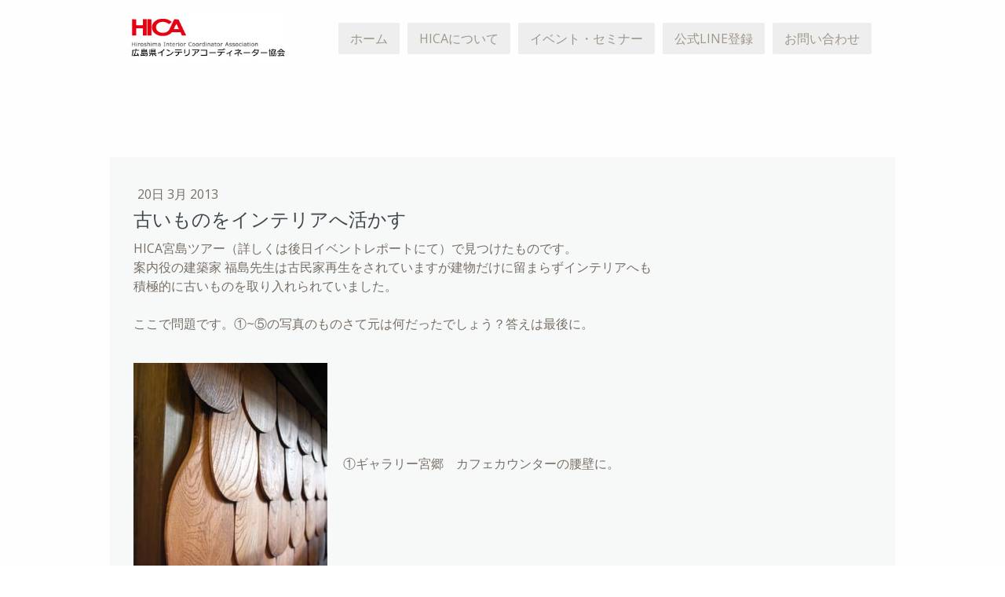

--- FILE ---
content_type: text/html; charset=UTF-8
request_url: https://www.hica-j.info/2013/03/20/%E5%8F%A4%E3%81%84%E3%82%82%E3%81%AE%E3%82%92%E3%82%A4%E3%83%B3%E3%83%86%E3%83%AA%E3%82%A2%E3%81%B8%E6%B4%BB%E3%81%8B%E3%81%99/
body_size: 9413
content:
<!DOCTYPE html>
<html lang="ja-JP"><head>
    <meta charset="utf-8"/>
    <link rel="dns-prefetch preconnect" href="https://u.jimcdn.com/" crossorigin="anonymous"/>
<link rel="dns-prefetch preconnect" href="https://assets.jimstatic.com/" crossorigin="anonymous"/>
<link rel="dns-prefetch preconnect" href="https://image.jimcdn.com" crossorigin="anonymous"/>
<link rel="dns-prefetch preconnect" href="https://fonts.jimstatic.com" crossorigin="anonymous"/>
<meta name="viewport" content="width=device-width, initial-scale=1"/>
<meta http-equiv="X-UA-Compatible" content="IE=edge"/>
<meta name="description" content=""/>
<meta name="robots" content="index, follow, archive"/>
<meta property="st:section" content=""/>
<meta name="generator" content="Jimdo Creator"/>
<meta name="twitter:title" content="古いものをインテリアへ活かす"/>
<meta name="twitter:description" content="HICA宮島ツアー（詳しくは後日イベントレポートにて）で見つけたものです。 案内役の建築家 福島先生は古民家再生をされていますが建物だけに留まらずインテリアへも 積極的に古いものを取り入れられていました。 ここで問題です。①~⑤の写真のものさて元は何だったでしょう？答えは最後に。"/>
<meta name="twitter:card" content="summary_large_image"/>
<meta property="og:url" content="http://www.hica-j.info/2013/03/20/%E5%8F%A4%E3%81%84%E3%82%82%E3%81%AE%E3%82%92%E3%82%A4%E3%83%B3%E3%83%86%E3%83%AA%E3%82%A2%E3%81%B8%E6%B4%BB%E3%81%8B%E3%81%99/"/>
<meta property="og:title" content="古いものをインテリアへ活かす"/>
<meta property="og:description" content="HICA宮島ツアー（詳しくは後日イベントレポートにて）で見つけたものです。 案内役の建築家 福島先生は古民家再生をされていますが建物だけに留まらずインテリアへも 積極的に古いものを取り入れられていました。 ここで問題です。①~⑤の写真のものさて元は何だったでしょう？答えは最後に。"/>
<meta property="og:type" content="article"/>
<meta property="og:locale" content="ja_JP"/>
<meta property="og:site_name" content="広島県インテリアコーディネーター協会"/>
<meta name="twitter:image" content="https://image.jimcdn.com/cdn-cgi/image//app/cms/storage/image/path/saf37d6ed815ff1cc/image/i0a830fc478baeac5/version/1363766488/image.jpg"/>
<meta property="og:image" content="https://image.jimcdn.com/cdn-cgi/image//app/cms/storage/image/path/saf37d6ed815ff1cc/image/i0a830fc478baeac5/version/1363766488/image.jpg"/>
<meta property="og:image:width" content="500"/>
<meta property="og:image:height" content="750"/>
<meta property="og:image:secure_url" content="https://image.jimcdn.com/cdn-cgi/image//app/cms/storage/image/path/saf37d6ed815ff1cc/image/i0a830fc478baeac5/version/1363766488/image.jpg"/>
<meta property="article:published_time" content="2013-03-20 16:53:12"/><title>古いものをインテリアへ活かす - 広島県インテリアコーディネーター協会</title>
<link rel="shortcut icon" href="https://u.jimcdn.com/cms/o/saf37d6ed815ff1cc/img/favicon.png?t=1666931858"/>
    <link rel="alternate" type="application/rss+xml" title="ブログ" href="https://www.hica-j.info/rss/blog"/>    
<link rel="canonical" href="https://www.hica-j.info/2013/03/20/古いものをインテリアへ活かす/"/>

        <script src="https://assets.jimstatic.com/ckies.js.7c38a5f4f8d944ade39b.js"></script>

        <script src="https://assets.jimstatic.com/cookieControl.js.b05bf5f4339fa83b8e79.js"></script>
    <script>window.CookieControlSet.setToOff();</script>

    <style>html,body{margin:0}.hidden{display:none}.n{padding:5px}#cc-website-title a {text-decoration: none}.cc-m-image-align-1{text-align:left}.cc-m-image-align-2{text-align:right}.cc-m-image-align-3{text-align:center}</style>

        <link href="https://u.jimcdn.com/cms/o/saf37d6ed815ff1cc/layout/dm_6ce7b6ed714cb8916627cdf8ea1368fb/css/layout.css?t=1671515825" rel="stylesheet" type="text/css" id="jimdo_layout_css"/>
<script>     /* <![CDATA[ */     /*!  loadCss [c]2014 @scottjehl, Filament Group, Inc.  Licensed MIT */     window.loadCSS = window.loadCss = function(e,n,t){var r,l=window.document,a=l.createElement("link");if(n)r=n;else{var i=(l.body||l.getElementsByTagName("head")[0]).childNodes;r=i[i.length-1]}var o=l.styleSheets;a.rel="stylesheet",a.href=e,a.media="only x",r.parentNode.insertBefore(a,n?r:r.nextSibling);var d=function(e){for(var n=a.href,t=o.length;t--;)if(o[t].href===n)return e.call(a);setTimeout(function(){d(e)})};return a.onloadcssdefined=d,d(function(){a.media=t||"all"}),a};     window.onloadCSS = function(n,o){n.onload=function(){n.onload=null,o&&o.call(n)},"isApplicationInstalled"in navigator&&"onloadcssdefined"in n&&n.onloadcssdefined(o)}     /* ]]> */ </script>     <script>
// <![CDATA[
onloadCSS(loadCss('https://assets.jimstatic.com/web.css.94de3f8b8fc5f64b610bc35fcd864f2a.css') , function() {
    this.id = 'jimdo_web_css';
});
// ]]>
</script>
<link href="https://assets.jimstatic.com/web.css.94de3f8b8fc5f64b610bc35fcd864f2a.css" rel="preload" as="style"/>
<noscript>
<link href="https://assets.jimstatic.com/web.css.94de3f8b8fc5f64b610bc35fcd864f2a.css" rel="stylesheet"/>
</noscript>
    <script>
    //<![CDATA[
        var jimdoData = {"isTestserver":false,"isLcJimdoCom":false,"isJimdoHelpCenter":false,"isProtectedPage":false,"cstok":"2bc926dfafafc17ca7ec345041780ed417edc258","cacheJsKey":"eb4c932991e4eaf741d3c68fe0b16534c237a641","cacheCssKey":"eb4c932991e4eaf741d3c68fe0b16534c237a641","cdnUrl":"https:\/\/assets.jimstatic.com\/","minUrl":"https:\/\/assets.jimstatic.com\/app\/cdn\/min\/file\/","authUrl":"https:\/\/a.jimdo.com\/","webPath":"https:\/\/www.hica-j.info\/","appUrl":"https:\/\/a.jimdo.com\/","cmsLanguage":"ja_JP","isFreePackage":false,"mobile":false,"isDevkitTemplateUsed":true,"isTemplateResponsive":true,"websiteId":"saf37d6ed815ff1cc","pageId":1383002088,"packageId":2,"shop":{"deliveryTimeTexts":{"1":"\u304a\u5c4a\u3051\u65e5\u6570\uff1a1~3\u65e5","2":"\u304a\u5c4a\u3051\u65e5\u6570\uff1a3~5\u65e5","3":"\u304a\u5c4a\u3051\u65e5\u6570\uff1a5~8\u65e5"},"checkoutButtonText":"\u8cfc\u5165","isReady":false,"currencyFormat":{"pattern":"\u00a4#,##0","convertedPattern":"$#,##0","symbols":{"GROUPING_SEPARATOR":",","DECIMAL_SEPARATOR":".","CURRENCY_SYMBOL":"\uffe5"}},"currencyLocale":"ja_JP"},"tr":{"gmap":{"searchNotFound":"\u5165\u529b\u3055\u308c\u305f\u4f4f\u6240\u306f\u5b58\u5728\u3057\u306a\u3044\u304b\u3001\u898b\u3064\u3051\u308b\u3053\u3068\u304c\u3067\u304d\u307e\u305b\u3093\u3067\u3057\u305f\u3002","routeNotFound":"\u30eb\u30fc\u30c8\u304c\u8a08\u7b97\u3067\u304d\u307e\u305b\u3093\u3067\u3057\u305f\u3002\u76ee\u7684\u5730\u304c\u9060\u3059\u304e\u308b\u304b\u660e\u78ba\u3067\u306f\u306a\u3044\u53ef\u80fd\u6027\u304c\u3042\u308a\u307e\u3059\u3002"},"shop":{"checkoutSubmit":{"next":"\u6b21\u3078","wait":"\u304a\u5f85\u3061\u304f\u3060\u3055\u3044"},"paypalError":"\u30a8\u30e9\u30fc\u304c\u767a\u751f\u3057\u307e\u3057\u305f\u3002\u518d\u5ea6\u304a\u8a66\u3057\u304f\u3060\u3055\u3044\u3002","cartBar":"\u30b7\u30e7\u30c3\u30d4\u30f3\u30b0\u30ab\u30fc\u30c8\u3092\u78ba\u8a8d","maintenance":"\u7533\u3057\u8a33\u3054\u3056\u3044\u307e\u305b\u3093\u3001\u30e1\u30f3\u30c6\u30ca\u30f3\u30b9\u4e2d\u306e\u305f\u3081\u4e00\u6642\u7684\u306b\u30b7\u30e7\u30c3\u30d7\u304c\u5229\u7528\u3067\u304d\u307e\u305b\u3093\u3002\u3054\u8ff7\u60d1\u3092\u304a\u304b\u3051\u3057\u7533\u3057\u8a33\u3054\u3056\u3044\u307e\u305b\u3093\u304c\u3001\u304a\u6642\u9593\u3092\u3042\u3051\u3066\u518d\u5ea6\u304a\u8a66\u3057\u304f\u3060\u3055\u3044\u3002","addToCartOverlay":{"productInsertedText":"\u30ab\u30fc\u30c8\u306b\u5546\u54c1\u304c\u8ffd\u52a0\u3055\u308c\u307e\u3057\u305f","continueShoppingText":"\u8cb7\u3044\u7269\u3092\u7d9a\u3051\u308b","reloadPageText":"\u66f4\u65b0"},"notReadyText":"\u3053\u3061\u3089\u306e\u30b7\u30e7\u30c3\u30d7\u306f\u73fe\u5728\u6e96\u5099\u4e2d\u306e\u305f\u3081\u3054\u5229\u7528\u3044\u305f\u3060\u3051\u307e\u305b\u3093\u3002\u30b7\u30e7\u30c3\u30d7\u30aa\u30fc\u30ca\u30fc\u306f\u4ee5\u4e0b\u3092\u3054\u78ba\u8a8d\u304f\u3060\u3055\u3044\u3002https:\/\/help.jimdo.com\/hc\/ja\/articles\/115005521583","numLeftText":"\u73fe\u5728\u3053\u306e\u5546\u54c1\u306f {:num} \u307e\u3067\u8cfc\u5165\u3067\u304d\u307e\u3059\u3002","oneLeftText":"\u3053\u306e\u5546\u54c1\u306e\u5728\u5eab\u306f\u6b8b\u308a1\u70b9\u3067\u3059"},"common":{"timeout":"\u30a8\u30e9\u30fc\u304c\u767a\u751f\u3044\u305f\u3057\u307e\u3057\u305f\u3002\u5f8c\u307b\u3069\u518d\u5b9f\u884c\u3057\u3066\u304f\u3060\u3055\u3044\u3002"},"form":{"badRequest":"\u30a8\u30e9\u30fc\u304c\u767a\u751f\u3057\u307e\u3057\u305f\u3002\u5f8c\u307b\u3069\u6539\u3081\u3066\u304a\u8a66\u3057\u304f\u3060\u3055\u3044\u3002"}},"jQuery":"jimdoGen002","isJimdoMobileApp":false,"bgConfig":{"id":127936588,"type":"color","color":"rgb(254, 254, 254)"},"bgFullscreen":null,"responsiveBreakpointLandscape":767,"responsiveBreakpointPortrait":480,"copyableHeadlineLinks":false,"tocGeneration":false,"googlemapsConsoleKey":false,"loggingForAnalytics":false,"loggingForPredefinedPages":false,"isFacebookPixelIdEnabled":false,"userAccountId":"4c834103-67c6-44ef-8c35-45595234ac92"};
    // ]]>
</script>

     <script> (function(window) { 'use strict'; var regBuff = window.__regModuleBuffer = []; var regModuleBuffer = function() { var args = [].slice.call(arguments); regBuff.push(args); }; if (!window.regModule) { window.regModule = regModuleBuffer; } })(window); </script>
    <script src="https://assets.jimstatic.com/web.js.58bdb3da3da85b5697c0.js" async="true"></script>
    <script src="https://assets.jimstatic.com/at.js.62588d64be2115a866ce.js"></script>
    
</head>

<body class="body cc-page cc-page-blog j-m-gallery-styles j-m-video-styles j-m-hr-styles j-m-header-styles j-m-text-styles j-m-emotionheader-styles j-m-htmlCode-styles j-m-rss-styles j-m-form-styles-disabled j-m-table-styles j-m-textWithImage-styles j-m-downloadDocument-styles j-m-imageSubtitle-styles j-m-flickr-styles j-m-googlemaps-styles j-m-blogSelection-styles-disabled j-m-comment-styles-disabled j-m-jimdo-styles j-m-profile-styles j-m-guestbook-styles j-m-promotion-styles j-m-twitter-styles j-m-hgrid-styles j-m-shoppingcart-styles j-m-catalog-styles j-m-product-styles-disabled j-m-facebook-styles j-m-sharebuttons-styles j-m-formnew-styles-disabled j-m-callToAction-styles j-m-turbo-styles j-m-spacing-styles j-m-googleplus-styles j-m-dummy-styles j-m-search-styles j-m-booking-styles j-m-socialprofiles-styles j-footer-styles cc-pagemode-default cc-content-parent" id="page-1383002088">

<div id="cc-inner" class="cc-content-parent">

  <input type="checkbox" id="jtpl-navigation__checkbox" class="jtpl-navigation__checkbox"/><!-- _main.sass --><div class="jtpl-main cc-content-parent">

    <div class="jtpl-background-area" background-area=""></div>

    <!-- _cart.sass -->
    <div class="jtpl-cart">
      
    </div>
    <!-- END _cart.sass -->

    <!-- _header.sass -->
    <header class="jtpl-header navigation-colors"><div class="jtpl-topbar-section navigation-vertical-alignment">
        <div class="jtpl-logo">
          <div id="cc-website-logo" class="cc-single-module-element"><div id="cc-m-13619124588" class="j-module n j-imageSubtitle"><div class="cc-m-image-container"><figure class="cc-imagewrapper cc-m-image-align-1">
<a href="https://www.hica-j.info/" target="_self"><img srcset="https://image.jimcdn.com/cdn-cgi/image//app/cms/storage/image/path/saf37d6ed815ff1cc/image/iceda42ad244666d9/version/1748171796/image.png 296w" sizes="(min-width: 296px) 296px, 100vw" id="cc-m-imagesubtitle-image-13619124588" src="https://image.jimcdn.com/cdn-cgi/image//app/cms/storage/image/path/saf37d6ed815ff1cc/image/iceda42ad244666d9/version/1748171796/image.png" alt="広島県インテリアコーディネーター協会" class="" data-src-width="296" data-src-height="97" data-src="https://image.jimcdn.com/cdn-cgi/image//app/cms/storage/image/path/saf37d6ed815ff1cc/image/iceda42ad244666d9/version/1748171796/image.png" data-image-id="8631163288"/></a>    

</figure>
</div>
<div class="cc-clear"></div>
<script id="cc-m-reg-13619124588">// <![CDATA[

    window.regModule("module_imageSubtitle", {"data":{"imageExists":true,"hyperlink":"","hyperlink_target":"_blank","hyperlinkAsString":"","pinterest":"0","id":13619124588,"widthEqualsContent":"0","resizeWidth":296,"resizeHeight":97},"id":13619124588});
// ]]>
</script></div></div>
        </div>

        <!-- _navigation.sass -->
        <nav class="jtpl-navigation" data-dropdown="true"><div data-container="navigation"><div class="j-nav-variant-nested"><ul class="cc-nav-level-0 j-nav-level-0"><li id="cc-nav-view-657805015" class="jmd-nav__list-item-0"><a href="/" data-link-title="ホーム">ホーム</a></li><li id="cc-nav-view-657961815" class="jmd-nav__list-item-0 j-nav-has-children"><a href="/abouthica/" data-link-title="HICAについて">HICAについて</a><span data-navi-toggle="cc-nav-view-657961815" class="jmd-nav__toggle-button"></span><ul class="cc-nav-level-1 j-nav-level-1"><li id="cc-nav-view-2502949888" class="jmd-nav__list-item-1"><a href="https://www.hica-j.info/abouthica/" data-link-title="HICAとは" target="_blank" rel="nofollow">HICAとは</a></li><li id="cc-nav-view-657962015" class="jmd-nav__list-item-1"><a href="/nyukai/" data-link-title="入会案内">入会案内</a></li><li id="cc-nav-view-657805515" class="jmd-nav__list-item-1"><a href="/member/" data-link-title="会員紹介">会員紹介</a></li><li id="cc-nav-view-657805615" class="jmd-nav__list-item-1"><a href="/supporter/" data-link-title="賛助会員">賛助会員</a></li><li id="cc-nav-view-2501921388" class="jmd-nav__list-item-1"><a href="/icex/" data-link-title="ICのお仕事実例">ICのお仕事実例</a></li></ul></li><li id="cc-nav-view-2502950088" class="jmd-nav__list-item-0 j-nav-has-children"><a href="https://www.hica-j.info/eventinfo/" data-link-title="イベント・セミナー" target="_blank" rel="nofollow">イベント・セミナー</a><span data-navi-toggle="cc-nav-view-2502950088" class="jmd-nav__toggle-button"></span><ul class="cc-nav-level-1 j-nav-level-1"><li id="cc-nav-view-657805315" class="jmd-nav__list-item-1"><a href="/eventinfo/" data-link-title="HICA主催">HICA主催</a></li><li id="cc-nav-view-657963815" class="jmd-nav__list-item-1"><a href="/share/" data-link-title="情報シェア">情報シェア</a></li><li id="cc-nav-view-657805415" class="jmd-nav__list-item-1"><a href="/report/" data-link-title="イベントレポート">イベントレポート</a></li><li id="cc-nav-view-2501921488" class="jmd-nav__list-item-1"><a href="/recruit/" data-link-title="求人情報">求人情報</a></li></ul></li><li id="cc-nav-view-2501922488" class="jmd-nav__list-item-0"><a href="/magazine/" data-link-title="公式LINE登録">公式LINE登録</a></li><li id="cc-nav-view-657963615" class="jmd-nav__list-item-0"><a href="/contact/" data-link-title="お問い合わせ">お問い合わせ</a></li></ul></div></div>
        </nav><!-- END _navigation.sass --><!-- _mobile-navigation.sass --><label for="jtpl-navigation__checkbox" class="jtpl-navigation__label navigation-colors__menu-icon">
          <span class="jtpl-navigation__borders navigation-colors__menu-icon"></span>
        </label>
        <div class="jtpl-mobile-navigation navigation-colors">
          <div data-container="navigation"><div class="j-nav-variant-nested"><ul class="cc-nav-level-0 j-nav-level-0"><li id="cc-nav-view-657805015" class="jmd-nav__list-item-0"><a href="/" data-link-title="ホーム">ホーム</a></li><li id="cc-nav-view-657961815" class="jmd-nav__list-item-0 j-nav-has-children"><a href="/abouthica/" data-link-title="HICAについて">HICAについて</a><span data-navi-toggle="cc-nav-view-657961815" class="jmd-nav__toggle-button"></span><ul class="cc-nav-level-1 j-nav-level-1"><li id="cc-nav-view-2502949888" class="jmd-nav__list-item-1"><a href="https://www.hica-j.info/abouthica/" data-link-title="HICAとは" target="_blank" rel="nofollow">HICAとは</a></li><li id="cc-nav-view-657962015" class="jmd-nav__list-item-1"><a href="/nyukai/" data-link-title="入会案内">入会案内</a></li><li id="cc-nav-view-657805515" class="jmd-nav__list-item-1"><a href="/member/" data-link-title="会員紹介">会員紹介</a></li><li id="cc-nav-view-657805615" class="jmd-nav__list-item-1"><a href="/supporter/" data-link-title="賛助会員">賛助会員</a></li><li id="cc-nav-view-2501921388" class="jmd-nav__list-item-1"><a href="/icex/" data-link-title="ICのお仕事実例">ICのお仕事実例</a></li></ul></li><li id="cc-nav-view-2502950088" class="jmd-nav__list-item-0 j-nav-has-children"><a href="https://www.hica-j.info/eventinfo/" data-link-title="イベント・セミナー" target="_blank" rel="nofollow">イベント・セミナー</a><span data-navi-toggle="cc-nav-view-2502950088" class="jmd-nav__toggle-button"></span><ul class="cc-nav-level-1 j-nav-level-1"><li id="cc-nav-view-657805315" class="jmd-nav__list-item-1"><a href="/eventinfo/" data-link-title="HICA主催">HICA主催</a></li><li id="cc-nav-view-657963815" class="jmd-nav__list-item-1"><a href="/share/" data-link-title="情報シェア">情報シェア</a></li><li id="cc-nav-view-657805415" class="jmd-nav__list-item-1"><a href="/report/" data-link-title="イベントレポート">イベントレポート</a></li><li id="cc-nav-view-2501921488" class="jmd-nav__list-item-1"><a href="/recruit/" data-link-title="求人情報">求人情報</a></li></ul></li><li id="cc-nav-view-2501922488" class="jmd-nav__list-item-0"><a href="/magazine/" data-link-title="公式LINE登録">公式LINE登録</a></li><li id="cc-nav-view-657963615" class="jmd-nav__list-item-0"><a href="/contact/" data-link-title="お問い合わせ">お問い合わせ</a></li></ul></div></div>
        </div>
        <!-- END _mobile-navigation.sass -->

      </div>
    </header><!-- END _header.sass --><!-- _section-main.sass --><div class="jtpl-section-main cc-content-parent">
      <div class="jtpl-content content-options cc-content-parent">

        <!-- breadcrumb.sass -->
        <div class="jtpl-breadcrumb breadcrumb-options">
          <div data-container="navigation"><div class="j-nav-variant-breadcrumb"><ol/></div></div>
        </div>
        <!-- END breadcrumb.sass -->

        <div id="content_area" data-container="content"><div id="content_start"></div>
        <article class="j-blog"><div class="n j-blog-meta j-blog-post--header">
    <div class="j-text j-module n">
                <span class="j-text j-blog-post--date">
            20日 3月 2013        </span>
    </div>
    <h1 class="j-blog-header j-blog-headline j-blog-post--headline">古いものをインテリアへ活かす</h1>
</div>
<div class="post j-blog-content">
        <div id="cc-matrix-1684019488"><div id="cc-m-7015122288" class="j-module n j-textWithImage "><div>
    <div id="cc-m-textwithimage-7015122288" data-name="text" data-action="text" class="cc-m-textwithimage-inline-rte">
        <p>
    HICA宮島ツアー（詳しくは後日イベントレポートにて）で見つけたものです。
</p>

<p>
    案内役の建築家 福島先生は古民家再生をされていますが建物だけに留まらずインテリアへも
</p>

<p>
    積極的に古いものを取り入れられていました。
</p>

<p>
     
</p>

<p>
    ここで問題です。①~⑤の写真のものさて元は何だったでしょう？答えは最後に。
</p>

<p>
     
</p>    </div>
</div>

<div class="cc-clear"></div>
<script id="cc-m-reg-7015122288">// <![CDATA[

    window.regModule("module_textWithImage", {"data":{"imageExists":false,"hyperlink":false,"hyperlink_target":"","hyperlinkAsString":false,"pinterest":"0","id":7015122288,"widthEqualsContent":"0","resizeWidth":null,"resizeHeight":null},"id":7015122288});
// ]]>
</script></div><div id="cc-m-7015122788" class="j-module n j-textWithImage "><figure class="cc-imagewrapper cc-m-image-align-1">
<img srcset="https://image.jimcdn.com/cdn-cgi/image/width=247%2Cheight=1024%2Cfit=contain%2Cformat=jpg%2C/app/cms/storage/image/path/saf37d6ed815ff1cc/image/i0a830fc478baeac5/version/1363766488/image.jpg 247w, https://image.jimcdn.com/cdn-cgi/image/width=320%2Cheight=1024%2Cfit=contain%2Cformat=jpg%2C/app/cms/storage/image/path/saf37d6ed815ff1cc/image/i0a830fc478baeac5/version/1363766488/image.jpg 320w, https://image.jimcdn.com/cdn-cgi/image/width=494%2Cheight=1024%2Cfit=contain%2Cformat=jpg%2C/app/cms/storage/image/path/saf37d6ed815ff1cc/image/i0a830fc478baeac5/version/1363766488/image.jpg 494w" sizes="(min-width: 247px) 247px, 100vw" id="cc-m-textwithimage-image-7015122788" src="https://image.jimcdn.com/cdn-cgi/image/width=247%2Cheight=1024%2Cfit=contain%2Cformat=jpg%2C/app/cms/storage/image/path/saf37d6ed815ff1cc/image/i0a830fc478baeac5/version/1363766488/image.jpg" alt="" class="" data-src-width="500" data-src-height="750" data-src="https://image.jimcdn.com/cdn-cgi/image/width=247%2Cheight=1024%2Cfit=contain%2Cformat=jpg%2C/app/cms/storage/image/path/saf37d6ed815ff1cc/image/i0a830fc478baeac5/version/1363766488/image.jpg" data-image-id="4878238588"/>    

</figure>
<div>
    <div id="cc-m-textwithimage-7015122788" data-name="text" data-action="text" class="cc-m-textwithimage-inline-rte">
        <p>
     
</p>

<p>
     
</p>

<p>
     
</p>

<p>
     
</p>

<p>
     
</p>

<p>
    ①ギャラリー宮郷　カフェカウンターの腰壁に。
</p>    </div>
</div>

<div class="cc-clear"></div>
<script id="cc-m-reg-7015122788">// <![CDATA[

    window.regModule("module_textWithImage", {"data":{"imageExists":true,"hyperlink":false,"hyperlink_target":"","hyperlinkAsString":false,"pinterest":"0","id":7015122788,"widthEqualsContent":"0","resizeWidth":"247","resizeHeight":371},"id":7015122788});
// ]]>
</script></div><div id="cc-m-7015123688" class="j-module n j-textWithImage "><figure class="cc-imagewrapper cc-m-image-align-1">
<img srcset="https://image.jimcdn.com/cdn-cgi/image/width=247%2Cheight=1024%2Cfit=contain%2Cformat=jpg%2C/app/cms/storage/image/path/saf37d6ed815ff1cc/image/i61bff697ca030ffb/version/1363766565/image.jpg 247w, https://image.jimcdn.com/cdn-cgi/image/width=320%2Cheight=1024%2Cfit=contain%2Cformat=jpg%2C/app/cms/storage/image/path/saf37d6ed815ff1cc/image/i61bff697ca030ffb/version/1363766565/image.jpg 320w, https://image.jimcdn.com/cdn-cgi/image/width=494%2Cheight=1024%2Cfit=contain%2Cformat=jpg%2C/app/cms/storage/image/path/saf37d6ed815ff1cc/image/i61bff697ca030ffb/version/1363766565/image.jpg 494w" sizes="(min-width: 247px) 247px, 100vw" id="cc-m-textwithimage-image-7015123688" src="https://image.jimcdn.com/cdn-cgi/image/width=247%2Cheight=1024%2Cfit=contain%2Cformat=jpg%2C/app/cms/storage/image/path/saf37d6ed815ff1cc/image/i61bff697ca030ffb/version/1363766565/image.jpg" alt="" class="" data-src-width="500" data-src-height="750" data-src="https://image.jimcdn.com/cdn-cgi/image/width=247%2Cheight=1024%2Cfit=contain%2Cformat=jpg%2C/app/cms/storage/image/path/saf37d6ed815ff1cc/image/i61bff697ca030ffb/version/1363766565/image.jpg" data-image-id="4878238888"/>    

</figure>
<div>
    <div id="cc-m-textwithimage-7015123688" data-name="text" data-action="text" class="cc-m-textwithimage-inline-rte">
        <p>
     
</p>

<p>
     
</p>

<p>
     
</p>

<p>
     
</p>

<p>
    ②ギャラリー宮郷　店内のテーブルに。
</p>    </div>
</div>

<div class="cc-clear"></div>
<script id="cc-m-reg-7015123688">// <![CDATA[

    window.regModule("module_textWithImage", {"data":{"imageExists":true,"hyperlink":false,"hyperlink_target":"","hyperlinkAsString":false,"pinterest":"0","id":7015123688,"widthEqualsContent":"0","resizeWidth":"247","resizeHeight":371},"id":7015123688});
// ]]>
</script></div><div id="cc-m-7015124088" class="j-module n j-textWithImage "><figure class="cc-imagewrapper cc-m-image-align-1">
<img srcset="https://image.jimcdn.com/cdn-cgi/image/width=247%2Cheight=1024%2Cfit=contain%2Cformat=jpg%2C/app/cms/storage/image/path/saf37d6ed815ff1cc/image/i54672ecb60948336/version/1363766642/image.jpg 247w, https://image.jimcdn.com/cdn-cgi/image/width=320%2Cheight=1024%2Cfit=contain%2Cformat=jpg%2C/app/cms/storage/image/path/saf37d6ed815ff1cc/image/i54672ecb60948336/version/1363766642/image.jpg 320w, https://image.jimcdn.com/cdn-cgi/image/width=494%2Cheight=1024%2Cfit=contain%2Cformat=jpg%2C/app/cms/storage/image/path/saf37d6ed815ff1cc/image/i54672ecb60948336/version/1363766642/image.jpg 494w" sizes="(min-width: 247px) 247px, 100vw" id="cc-m-textwithimage-image-7015124088" src="https://image.jimcdn.com/cdn-cgi/image/width=247%2Cheight=1024%2Cfit=contain%2Cformat=jpg%2C/app/cms/storage/image/path/saf37d6ed815ff1cc/image/i54672ecb60948336/version/1363766642/image.jpg" alt="" class="" data-src-width="500" data-src-height="750" data-src="https://image.jimcdn.com/cdn-cgi/image/width=247%2Cheight=1024%2Cfit=contain%2Cformat=jpg%2C/app/cms/storage/image/path/saf37d6ed815ff1cc/image/i54672ecb60948336/version/1363766642/image.jpg" data-image-id="4878238988"/>    

</figure>
<div>
    <div id="cc-m-textwithimage-7015124088" data-name="text" data-action="text" class="cc-m-textwithimage-inline-rte">
        <p>
     
</p>

<p>
     
</p>

<p>
     
</p>

<p>
     
</p>

<p>
    ③ギャラリー宮郷　ベンチに。
</p>    </div>
</div>

<div class="cc-clear"></div>
<script id="cc-m-reg-7015124088">// <![CDATA[

    window.regModule("module_textWithImage", {"data":{"imageExists":true,"hyperlink":false,"hyperlink_target":"","hyperlinkAsString":false,"pinterest":"0","id":7015124088,"widthEqualsContent":"0","resizeWidth":"247","resizeHeight":371},"id":7015124088});
// ]]>
</script></div><div id="cc-m-7015124688" class="j-module n j-textWithImage "><figure class="cc-imagewrapper cc-m-image-align-1">
<img srcset="https://image.jimcdn.com/cdn-cgi/image/width=247%2Cheight=1024%2Cfit=contain%2Cformat=jpg%2C/app/cms/storage/image/path/saf37d6ed815ff1cc/image/i6d6e84ebfca8fe8b/version/1363766782/image.jpg 247w, https://image.jimcdn.com/cdn-cgi/image/width=320%2Cheight=1024%2Cfit=contain%2Cformat=jpg%2C/app/cms/storage/image/path/saf37d6ed815ff1cc/image/i6d6e84ebfca8fe8b/version/1363766782/image.jpg 320w, https://image.jimcdn.com/cdn-cgi/image/width=494%2Cheight=1024%2Cfit=contain%2Cformat=jpg%2C/app/cms/storage/image/path/saf37d6ed815ff1cc/image/i6d6e84ebfca8fe8b/version/1363766782/image.jpg 494w" sizes="(min-width: 247px) 247px, 100vw" id="cc-m-textwithimage-image-7015124688" src="https://image.jimcdn.com/cdn-cgi/image/width=247%2Cheight=1024%2Cfit=contain%2Cformat=jpg%2C/app/cms/storage/image/path/saf37d6ed815ff1cc/image/i6d6e84ebfca8fe8b/version/1363766782/image.jpg" alt="" class="" data-src-width="701" data-src-height="916" data-src="https://image.jimcdn.com/cdn-cgi/image/width=247%2Cheight=1024%2Cfit=contain%2Cformat=jpg%2C/app/cms/storage/image/path/saf37d6ed815ff1cc/image/i6d6e84ebfca8fe8b/version/1363766782/image.jpg" data-image-id="4878239288"/>    

</figure>
<div>
    <div id="cc-m-textwithimage-7015124688" data-name="text" data-action="text" class="cc-m-textwithimage-inline-rte">
        <p>
     
</p>

<p>
     
</p>

<p>
     
</p>

<p>
     
</p>

<p>
    ④ゲストハウス　菊がわ　ダイニングの照明に。
</p>    </div>
</div>

<div class="cc-clear"></div>
<script id="cc-m-reg-7015124688">// <![CDATA[

    window.regModule("module_textWithImage", {"data":{"imageExists":true,"hyperlink":false,"hyperlink_target":"","hyperlinkAsString":false,"pinterest":"0","id":7015124688,"widthEqualsContent":"0","resizeWidth":"247","resizeHeight":323},"id":7015124688});
// ]]>
</script></div><div id="cc-m-7015125088" class="j-module n j-textWithImage "><figure class="cc-imagewrapper cc-m-image-align-1">
<img srcset="https://image.jimcdn.com/cdn-cgi/image/width=247%2Cheight=1024%2Cfit=contain%2Cformat=jpg%2C/app/cms/storage/image/path/saf37d6ed815ff1cc/image/i481fcda1bce4890f/version/1363766964/image.jpg 247w, https://image.jimcdn.com/cdn-cgi/image/width=320%2Cheight=1024%2Cfit=contain%2Cformat=jpg%2C/app/cms/storage/image/path/saf37d6ed815ff1cc/image/i481fcda1bce4890f/version/1363766964/image.jpg 320w, https://image.jimcdn.com/cdn-cgi/image/width=494%2Cheight=1024%2Cfit=contain%2Cformat=jpg%2C/app/cms/storage/image/path/saf37d6ed815ff1cc/image/i481fcda1bce4890f/version/1363766964/image.jpg 494w" sizes="(min-width: 247px) 247px, 100vw" id="cc-m-textwithimage-image-7015125088" src="https://image.jimcdn.com/cdn-cgi/image/width=247%2Cheight=1024%2Cfit=contain%2Cformat=jpg%2C/app/cms/storage/image/path/saf37d6ed815ff1cc/image/i481fcda1bce4890f/version/1363766964/image.jpg" alt="" class="" data-src-width="500" data-src-height="750" data-src="https://image.jimcdn.com/cdn-cgi/image/width=247%2Cheight=1024%2Cfit=contain%2Cformat=jpg%2C/app/cms/storage/image/path/saf37d6ed815ff1cc/image/i481fcda1bce4890f/version/1363766964/image.jpg" data-image-id="4878239588"/>    

</figure>
<div>
    <div id="cc-m-textwithimage-7015125088" data-name="text" data-action="text" class="cc-m-textwithimage-inline-rte">
        <p>
     
</p>

<p>
     
</p>

<p>
     
</p>

<p>
     
</p>

<p>
    ⑤酒と器　久保田　カフェコーナーの天井に。
</p>    </div>
</div>

<div class="cc-clear"></div>
<script id="cc-m-reg-7015125088">// <![CDATA[

    window.regModule("module_textWithImage", {"data":{"imageExists":true,"hyperlink":false,"hyperlink_target":"","hyperlinkAsString":false,"pinterest":"0","id":7015125088,"widthEqualsContent":"0","resizeWidth":"247","resizeHeight":371},"id":7015125088});
// ]]>
</script></div><div id="cc-m-7015125488" class="j-module n j-text "><p>
     
</p>

<p>
     
</p>

<p>
     
</p>

<p>
    答え①しゃもじ　　②建具　　③床材　　④瓦（猿瓦）　　⑤酒樽
</p></div></div>
        </div><div class="j-module n j-text j-blog-post--tags-wrapper"><span class="j-blog-post--tags--template" style="display: none;"><span class="j-blog-post--tag">tagPlaceholder</span></span><span class="j-blog-post--tags-label" style="display: none;">カテゴリ：</span> <span class="j-blog-post--tags-list"></span></div>
                <div class="n j-comment">
                    <div id="commentsModule7015121888"><p id="skiptoform7015121888" class="skiptoform"><a href="#" data-id="7015121888" data-action="goToForm">コメントをお書きください</a></p><div class="j-blog-comment-counter" id="numComments7015121888"> コメント: <i class="cc-comments-count">1</i> </div><ul class="com-list-noava" id="commentOutput7015121888"><li id="commentEntry98345288" class="commentstd clearover" style="display:block;">

    <strong class="number">#1</strong>

    <p class="com-meta">
        <strong>ｔａｋａ</strong> <span>(<em>土曜日, 13 4月 2013 13:56</em>)</span>
    </p>

    <div class="com-edit">
        
    </div>

    <p class="commententry">
        町屋通り、すごく良かったです。宮島を見直しました。<br/>
６月に滋賀県から来られるお客さまに早速すすめましたよ。
    </p>

</li><li id="commentFormContainer7015121888" class="commentstd clearover cc-m-comment-loading"><a name="commentForm7015121888"></a></li></ul><div id="commentError7015121888" class="message-error" style="display: none;"></div><div id="commentSuccess7015121888" class="message-ok" style="display: none;"></div></div><script>// <![CDATA[

    window.regModule("module_comment", {"data":{"id":"7015121888","closed":"0","captcha":"8117e0e381630cec03685b13e28733b6","avatar":false,"lang":{"comment":"\u30b3\u30e1\u30f3\u30c8","comments":"\u30b3\u30e1\u30f3\u30c8"}}});
// ]]>
</script>
                </div></article>
        </div>
      </div>
    </div>
    <!-- END _section-main.sass -->

    <!-- _section-aside.sass -->
    <aside class="jtpl-section-aside sidebar-options"><div class="jtpl-section-aside__inner">
        <div data-container="sidebar"><div id="cc-matrix-839473815"><div id="cc-m-14040939688" class="j-module n j-hgrid ">    <div class="cc-m-hgrid-column" style="width: 49%;">
        <div id="cc-matrix-3915533388"><div id="cc-m-13765897188" class="j-module n j-facebook ">        <div class="j-search-results">
            <button class="fb-placeholder-button j-fb-placeholder-button"><span class="like-icon"></span>Facebook に接続する</button>
            <div class="fb-page" data-href="https://www.facebook.com/HiroshimaInteriorCoordinatorAssociation" data-hide-cover="false" data-show-facepile="false" data-show-posts="false" data-width="480"></div>
        </div><script>// <![CDATA[

    window.regModule("module_facebook", []);
// ]]>
</script></div></div>    </div>
            <div class="cc-m-hgrid-separator" data-display="cms-only"><div></div></div>
        <div class="cc-m-hgrid-column last" style="width: 49%;">
        <div id="cc-matrix-3915533488"><div id="cc-m-14040939988" class="j-module n j-text "><p>
    <strong>広島県インテリアコーディネーター協会</strong><strong style="line-height: 1.5;"> </strong>
</p>

<p>
    〒733-0011
</p>

<p>
    広島市西区横川町1丁目4-34　小田億株式会社内
</p></div></div>    </div>
    
<div class="cc-m-hgrid-overlay" data-display="cms-only"></div>

<br class="cc-clear"/>

</div></div></div>
      </div>
    </aside><!-- END _section-aside.sass --><!-- _footer.sass --><footer class="jtpl-footer footer-options"><div class="jtpl-footer__inner">
        <div id="contentfooter" data-container="footer">

    
    <div class="j-meta-links">
        <a href="//www.hica-j.info/j/privacy">プライバシーポリシー</a>    </div>

    <div class="j-admin-links">
            
    <span class="loggedout">
        <a rel="nofollow" id="login" href="/login">ログイン</a>
    </span>

<span class="loggedin">
    <a rel="nofollow" id="logout" target="_top" href="https://cms.e.jimdo.com/app/cms/logout.php">
        ログアウト    </a>
    |
    <a rel="nofollow" id="edit" target="_top" href="https://a.jimdo.com/app/auth/signin/jumpcms/?page=1383002088">編集</a>
</span>
        </div>

    
</div>

      </div>
    </footer><!-- END _footer.sass -->
</div>
  <!-- END _main.sass -->

</div>
    <ul class="cc-FloatingButtonBarContainer cc-FloatingButtonBarContainer-right hidden">

                    <!-- scroll to top button -->
            <li class="cc-FloatingButtonBarContainer-button-scroll">
                <a href="javascript:void(0);" title="トップへ戻る">
                    <span>トップへ戻る</span>
                </a>
            </li>
            <script>// <![CDATA[

    window.regModule("common_scrolltotop", []);
// ]]>
</script>    </ul>
    <script type="text/javascript">
//<![CDATA[
addAutomatedTracking('creator.website', track_anon);
//]]>
</script>
    
<div id="loginbox" class="hidden">

    <div id="loginbox-header">

    <a class="cc-close" title="項目を閉じる" href="#">閉じる</a>

    <div class="c"></div>

</div>

<div id="loginbox-content">

        <div id="resendpw"></div>

        <div id="loginboxOuter"></div>
    </div>
</div>
<div id="loginbox-darklayer" class="hidden"></div>
<script>// <![CDATA[

    window.regModule("web_login", {"url":"https:\/\/www.hica-j.info\/","pageId":1383002088});
// ]]>
</script>




</body>
</html>
